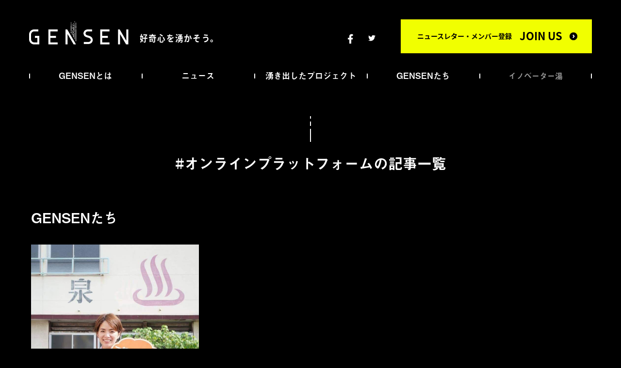

--- FILE ---
content_type: text/html; charset=UTF-8
request_url: https://gensen-beppu.com/tag/%E3%82%AA%E3%83%B3%E3%83%A9%E3%82%A4%E3%83%B3%E3%83%97%E3%83%A9%E3%83%83%E3%83%88%E3%83%95%E3%82%A9%E3%83%BC%E3%83%A0/
body_size: 7166
content:
<!doctype html>
<html lang="ja">
<head>
<!-- Global site tag (gtag.js) - Google Analytics -->
<script async src="https://www.googletagmanager.com/gtag/js?id=UA-180866109-1"></script>
<script>
window.dataLayer = window.dataLayer || [];
function gtag(){dataLayer.push(arguments);}
gtag('js', new Date());
gtag('config', 'UA-180866109-1');
</script>
<meta charset="UTF-8">

<link rel="apple-touch-icon" href="https://gensen-beppu.com/wp/wp-content/themes/gensen/common/images/iphone_icon-precomposed.png" />
<meta name="twitter:card" content="summary_large_image" />
<meta name="twitter:site" content="@BeppuGensen" />
<meta property="og:url" content="https://gensen-beppu.com/" />
<meta property="og:title" content="GENSEN-好奇心を湧かそう。-" />
<meta property="og:description" content="九州の北東部に位置する別府市には、約100ヵ国から人々が訪れ、暮らしています。GENSENは、そんな世界の凝縮のような別府から、日本、はたまた世界の未来を「ダイバーシティ＆インクルージョン」の視点で探究するWEBメディアです。" />
<meta property="og:image" content="https://gensen-beppu.com/wp/wp-content/themes/gensen/common/images/gensen_ogp.png" />
<link rel="shortcut icon" href="https://gensen-beppu.com/wp/wp-content/themes/gensen/favicon.ico" />

		<!-- All in One SEO 4.9.3 - aioseo.com -->
		<title>オンラインプラットフォーム | GENSEN</title>
	<meta name="robots" content="max-image-preview:large" />
	<link rel="canonical" href="https://gensen-beppu.com/tag/%e3%82%aa%e3%83%b3%e3%83%a9%e3%82%a4%e3%83%b3%e3%83%97%e3%83%a9%e3%83%83%e3%83%88%e3%83%95%e3%82%a9%e3%83%bc%e3%83%a0/" />
	<meta name="generator" content="All in One SEO (AIOSEO) 4.9.3" />
		<script type="application/ld+json" class="aioseo-schema">
			{"@context":"https:\/\/schema.org","@graph":[{"@type":"BreadcrumbList","@id":"https:\/\/gensen-beppu.com\/tag\/%E3%82%AA%E3%83%B3%E3%83%A9%E3%82%A4%E3%83%B3%E3%83%97%E3%83%A9%E3%83%83%E3%83%88%E3%83%95%E3%82%A9%E3%83%BC%E3%83%A0\/#breadcrumblist","itemListElement":[{"@type":"ListItem","@id":"https:\/\/gensen-beppu.com#listItem","position":1,"name":"Home","item":"https:\/\/gensen-beppu.com","nextItem":{"@type":"ListItem","@id":"https:\/\/gensen-beppu.com\/tag\/%e3%82%aa%e3%83%b3%e3%83%a9%e3%82%a4%e3%83%b3%e3%83%97%e3%83%a9%e3%83%83%e3%83%88%e3%83%95%e3%82%a9%e3%83%bc%e3%83%a0\/#listItem","name":"\u30aa\u30f3\u30e9\u30a4\u30f3\u30d7\u30e9\u30c3\u30c8\u30d5\u30a9\u30fc\u30e0"}},{"@type":"ListItem","@id":"https:\/\/gensen-beppu.com\/tag\/%e3%82%aa%e3%83%b3%e3%83%a9%e3%82%a4%e3%83%b3%e3%83%97%e3%83%a9%e3%83%83%e3%83%88%e3%83%95%e3%82%a9%e3%83%bc%e3%83%a0\/#listItem","position":2,"name":"\u30aa\u30f3\u30e9\u30a4\u30f3\u30d7\u30e9\u30c3\u30c8\u30d5\u30a9\u30fc\u30e0","previousItem":{"@type":"ListItem","@id":"https:\/\/gensen-beppu.com#listItem","name":"Home"}}]},{"@type":"CollectionPage","@id":"https:\/\/gensen-beppu.com\/tag\/%E3%82%AA%E3%83%B3%E3%83%A9%E3%82%A4%E3%83%B3%E3%83%97%E3%83%A9%E3%83%83%E3%83%88%E3%83%95%E3%82%A9%E3%83%BC%E3%83%A0\/#collectionpage","url":"https:\/\/gensen-beppu.com\/tag\/%E3%82%AA%E3%83%B3%E3%83%A9%E3%82%A4%E3%83%B3%E3%83%97%E3%83%A9%E3%83%83%E3%83%88%E3%83%95%E3%82%A9%E3%83%BC%E3%83%A0\/","name":"\u30aa\u30f3\u30e9\u30a4\u30f3\u30d7\u30e9\u30c3\u30c8\u30d5\u30a9\u30fc\u30e0 | GENSEN","inLanguage":"ja","isPartOf":{"@id":"https:\/\/gensen-beppu.com\/#website"},"breadcrumb":{"@id":"https:\/\/gensen-beppu.com\/tag\/%E3%82%AA%E3%83%B3%E3%83%A9%E3%82%A4%E3%83%B3%E3%83%97%E3%83%A9%E3%83%83%E3%83%88%E3%83%95%E3%82%A9%E3%83%BC%E3%83%A0\/#breadcrumblist"}},{"@type":"Organization","@id":"https:\/\/gensen-beppu.com\/#organization","name":"GENSEN","description":"\u4e5d\u5dde\u306e\u5317\u6771\u90e8\u306b\u4f4d\u7f6e\u3059\u308b\u5225\u5e9c\u5e02\u306b\u306f\u3001\u7d04100\u30f5\u56fd\u304b\u3089\u4eba\u3005\u304b\u3099\u8a2a\u308c\u3001\u66ae\u3089\u3057\u3066\u3044\u307e\u3059\u3002GENSEN\u306f\u3001\u305d\u3093\u306a\u4e16\u754c\u306e\u51dd\u7e2e\u306e\u3088\u3046\u306a\u5225\u5e9c\u304b\u3089\u3001\u65e5\u672c\u3001\u306f\u305f\u307e\u305f\u4e16\u754c\u306e\u672a\u6765\u3092\u300c\u30c0\u30a4\u30d0\u30fc\u30b7\u30c6\u30a3\uff06\u30a4\u30f3\u30af\u30eb\u30fc\u30b8\u30e7\u30f3\u300d\u306e\u8996\u70b9\u3066\u3099\u63a2\u7a76\u3059\u308bWEB\u30e1\u30c7\u30a3\u30a2\u3066\u3099\u3059\u3002","url":"https:\/\/gensen-beppu.com\/"},{"@type":"WebSite","@id":"https:\/\/gensen-beppu.com\/#website","url":"https:\/\/gensen-beppu.com\/","name":"GENSEN","description":"\u4e5d\u5dde\u306e\u5317\u6771\u90e8\u306b\u4f4d\u7f6e\u3059\u308b\u5225\u5e9c\u5e02\u306b\u306f\u3001\u7d04100\u30f5\u56fd\u304b\u3089\u4eba\u3005\u304b\u3099\u8a2a\u308c\u3001\u66ae\u3089\u3057\u3066\u3044\u307e\u3059\u3002GENSEN\u306f\u3001\u305d\u3093\u306a\u4e16\u754c\u306e\u51dd\u7e2e\u306e\u3088\u3046\u306a\u5225\u5e9c\u304b\u3089\u3001\u65e5\u672c\u3001\u306f\u305f\u307e\u305f\u4e16\u754c\u306e\u672a\u6765\u3092\u300c\u30c0\u30a4\u30d0\u30fc\u30b7\u30c6\u30a3\uff06\u30a4\u30f3\u30af\u30eb\u30fc\u30b8\u30e7\u30f3\u300d\u306e\u8996\u70b9\u3066\u3099\u63a2\u7a76\u3059\u308bWEB\u30e1\u30c7\u30a3\u30a2\u3066\u3099\u3059\u3002","inLanguage":"ja","publisher":{"@id":"https:\/\/gensen-beppu.com\/#organization"}}]}
		</script>
		<!-- All in One SEO -->

<link rel="alternate" type="application/rss+xml" title="GENSEN &raquo; オンラインプラットフォーム タグのフィード" href="https://gensen-beppu.com/tag/%e3%82%aa%e3%83%b3%e3%83%a9%e3%82%a4%e3%83%b3%e3%83%97%e3%83%a9%e3%83%83%e3%83%88%e3%83%95%e3%82%a9%e3%83%bc%e3%83%a0/feed/" />
<script type="text/javascript">
window._wpemojiSettings = {"baseUrl":"https:\/\/s.w.org\/images\/core\/emoji\/14.0.0\/72x72\/","ext":".png","svgUrl":"https:\/\/s.w.org\/images\/core\/emoji\/14.0.0\/svg\/","svgExt":".svg","source":{"concatemoji":"https:\/\/gensen-beppu.com\/wp\/wp-includes\/js\/wp-emoji-release.min.js?ver=6.1.9"}};
/*! This file is auto-generated */
!function(e,a,t){var n,r,o,i=a.createElement("canvas"),p=i.getContext&&i.getContext("2d");function s(e,t){var a=String.fromCharCode,e=(p.clearRect(0,0,i.width,i.height),p.fillText(a.apply(this,e),0,0),i.toDataURL());return p.clearRect(0,0,i.width,i.height),p.fillText(a.apply(this,t),0,0),e===i.toDataURL()}function c(e){var t=a.createElement("script");t.src=e,t.defer=t.type="text/javascript",a.getElementsByTagName("head")[0].appendChild(t)}for(o=Array("flag","emoji"),t.supports={everything:!0,everythingExceptFlag:!0},r=0;r<o.length;r++)t.supports[o[r]]=function(e){if(p&&p.fillText)switch(p.textBaseline="top",p.font="600 32px Arial",e){case"flag":return s([127987,65039,8205,9895,65039],[127987,65039,8203,9895,65039])?!1:!s([55356,56826,55356,56819],[55356,56826,8203,55356,56819])&&!s([55356,57332,56128,56423,56128,56418,56128,56421,56128,56430,56128,56423,56128,56447],[55356,57332,8203,56128,56423,8203,56128,56418,8203,56128,56421,8203,56128,56430,8203,56128,56423,8203,56128,56447]);case"emoji":return!s([129777,127995,8205,129778,127999],[129777,127995,8203,129778,127999])}return!1}(o[r]),t.supports.everything=t.supports.everything&&t.supports[o[r]],"flag"!==o[r]&&(t.supports.everythingExceptFlag=t.supports.everythingExceptFlag&&t.supports[o[r]]);t.supports.everythingExceptFlag=t.supports.everythingExceptFlag&&!t.supports.flag,t.DOMReady=!1,t.readyCallback=function(){t.DOMReady=!0},t.supports.everything||(n=function(){t.readyCallback()},a.addEventListener?(a.addEventListener("DOMContentLoaded",n,!1),e.addEventListener("load",n,!1)):(e.attachEvent("onload",n),a.attachEvent("onreadystatechange",function(){"complete"===a.readyState&&t.readyCallback()})),(e=t.source||{}).concatemoji?c(e.concatemoji):e.wpemoji&&e.twemoji&&(c(e.twemoji),c(e.wpemoji)))}(window,document,window._wpemojiSettings);
</script>
<style type="text/css">
img.wp-smiley,
img.emoji {
	display: inline !important;
	border: none !important;
	box-shadow: none !important;
	height: 1em !important;
	width: 1em !important;
	margin: 0 0.07em !important;
	vertical-align: -0.1em !important;
	background: none !important;
	padding: 0 !important;
}
</style>
	<link rel='stylesheet' id='wp-block-library-css' href='https://gensen-beppu.com/wp/wp-includes/css/dist/block-library/style.min.css?ver=6.1.9' type='text/css' media='all' />
<link rel='stylesheet' id='aioseo/css/src/vue/standalone/blocks/table-of-contents/global.scss-css' href='https://gensen-beppu.com/wp/wp-content/plugins/all-in-one-seo-pack/dist/Lite/assets/css/table-of-contents/global.e90f6d47.css?ver=4.9.3' type='text/css' media='all' />
<link rel='stylesheet' id='classic-theme-styles-css' href='https://gensen-beppu.com/wp/wp-includes/css/classic-themes.min.css?ver=1' type='text/css' media='all' />
<style id='global-styles-inline-css' type='text/css'>
body{--wp--preset--color--black: #000000;--wp--preset--color--cyan-bluish-gray: #abb8c3;--wp--preset--color--white: #ffffff;--wp--preset--color--pale-pink: #f78da7;--wp--preset--color--vivid-red: #cf2e2e;--wp--preset--color--luminous-vivid-orange: #ff6900;--wp--preset--color--luminous-vivid-amber: #fcb900;--wp--preset--color--light-green-cyan: #7bdcb5;--wp--preset--color--vivid-green-cyan: #00d084;--wp--preset--color--pale-cyan-blue: #8ed1fc;--wp--preset--color--vivid-cyan-blue: #0693e3;--wp--preset--color--vivid-purple: #9b51e0;--wp--preset--gradient--vivid-cyan-blue-to-vivid-purple: linear-gradient(135deg,rgba(6,147,227,1) 0%,rgb(155,81,224) 100%);--wp--preset--gradient--light-green-cyan-to-vivid-green-cyan: linear-gradient(135deg,rgb(122,220,180) 0%,rgb(0,208,130) 100%);--wp--preset--gradient--luminous-vivid-amber-to-luminous-vivid-orange: linear-gradient(135deg,rgba(252,185,0,1) 0%,rgba(255,105,0,1) 100%);--wp--preset--gradient--luminous-vivid-orange-to-vivid-red: linear-gradient(135deg,rgba(255,105,0,1) 0%,rgb(207,46,46) 100%);--wp--preset--gradient--very-light-gray-to-cyan-bluish-gray: linear-gradient(135deg,rgb(238,238,238) 0%,rgb(169,184,195) 100%);--wp--preset--gradient--cool-to-warm-spectrum: linear-gradient(135deg,rgb(74,234,220) 0%,rgb(151,120,209) 20%,rgb(207,42,186) 40%,rgb(238,44,130) 60%,rgb(251,105,98) 80%,rgb(254,248,76) 100%);--wp--preset--gradient--blush-light-purple: linear-gradient(135deg,rgb(255,206,236) 0%,rgb(152,150,240) 100%);--wp--preset--gradient--blush-bordeaux: linear-gradient(135deg,rgb(254,205,165) 0%,rgb(254,45,45) 50%,rgb(107,0,62) 100%);--wp--preset--gradient--luminous-dusk: linear-gradient(135deg,rgb(255,203,112) 0%,rgb(199,81,192) 50%,rgb(65,88,208) 100%);--wp--preset--gradient--pale-ocean: linear-gradient(135deg,rgb(255,245,203) 0%,rgb(182,227,212) 50%,rgb(51,167,181) 100%);--wp--preset--gradient--electric-grass: linear-gradient(135deg,rgb(202,248,128) 0%,rgb(113,206,126) 100%);--wp--preset--gradient--midnight: linear-gradient(135deg,rgb(2,3,129) 0%,rgb(40,116,252) 100%);--wp--preset--duotone--dark-grayscale: url('#wp-duotone-dark-grayscale');--wp--preset--duotone--grayscale: url('#wp-duotone-grayscale');--wp--preset--duotone--purple-yellow: url('#wp-duotone-purple-yellow');--wp--preset--duotone--blue-red: url('#wp-duotone-blue-red');--wp--preset--duotone--midnight: url('#wp-duotone-midnight');--wp--preset--duotone--magenta-yellow: url('#wp-duotone-magenta-yellow');--wp--preset--duotone--purple-green: url('#wp-duotone-purple-green');--wp--preset--duotone--blue-orange: url('#wp-duotone-blue-orange');--wp--preset--font-size--small: 13px;--wp--preset--font-size--medium: 20px;--wp--preset--font-size--large: 36px;--wp--preset--font-size--x-large: 42px;--wp--preset--spacing--20: 0.44rem;--wp--preset--spacing--30: 0.67rem;--wp--preset--spacing--40: 1rem;--wp--preset--spacing--50: 1.5rem;--wp--preset--spacing--60: 2.25rem;--wp--preset--spacing--70: 3.38rem;--wp--preset--spacing--80: 5.06rem;}:where(.is-layout-flex){gap: 0.5em;}body .is-layout-flow > .alignleft{float: left;margin-inline-start: 0;margin-inline-end: 2em;}body .is-layout-flow > .alignright{float: right;margin-inline-start: 2em;margin-inline-end: 0;}body .is-layout-flow > .aligncenter{margin-left: auto !important;margin-right: auto !important;}body .is-layout-constrained > .alignleft{float: left;margin-inline-start: 0;margin-inline-end: 2em;}body .is-layout-constrained > .alignright{float: right;margin-inline-start: 2em;margin-inline-end: 0;}body .is-layout-constrained > .aligncenter{margin-left: auto !important;margin-right: auto !important;}body .is-layout-constrained > :where(:not(.alignleft):not(.alignright):not(.alignfull)){max-width: var(--wp--style--global--content-size);margin-left: auto !important;margin-right: auto !important;}body .is-layout-constrained > .alignwide{max-width: var(--wp--style--global--wide-size);}body .is-layout-flex{display: flex;}body .is-layout-flex{flex-wrap: wrap;align-items: center;}body .is-layout-flex > *{margin: 0;}:where(.wp-block-columns.is-layout-flex){gap: 2em;}.has-black-color{color: var(--wp--preset--color--black) !important;}.has-cyan-bluish-gray-color{color: var(--wp--preset--color--cyan-bluish-gray) !important;}.has-white-color{color: var(--wp--preset--color--white) !important;}.has-pale-pink-color{color: var(--wp--preset--color--pale-pink) !important;}.has-vivid-red-color{color: var(--wp--preset--color--vivid-red) !important;}.has-luminous-vivid-orange-color{color: var(--wp--preset--color--luminous-vivid-orange) !important;}.has-luminous-vivid-amber-color{color: var(--wp--preset--color--luminous-vivid-amber) !important;}.has-light-green-cyan-color{color: var(--wp--preset--color--light-green-cyan) !important;}.has-vivid-green-cyan-color{color: var(--wp--preset--color--vivid-green-cyan) !important;}.has-pale-cyan-blue-color{color: var(--wp--preset--color--pale-cyan-blue) !important;}.has-vivid-cyan-blue-color{color: var(--wp--preset--color--vivid-cyan-blue) !important;}.has-vivid-purple-color{color: var(--wp--preset--color--vivid-purple) !important;}.has-black-background-color{background-color: var(--wp--preset--color--black) !important;}.has-cyan-bluish-gray-background-color{background-color: var(--wp--preset--color--cyan-bluish-gray) !important;}.has-white-background-color{background-color: var(--wp--preset--color--white) !important;}.has-pale-pink-background-color{background-color: var(--wp--preset--color--pale-pink) !important;}.has-vivid-red-background-color{background-color: var(--wp--preset--color--vivid-red) !important;}.has-luminous-vivid-orange-background-color{background-color: var(--wp--preset--color--luminous-vivid-orange) !important;}.has-luminous-vivid-amber-background-color{background-color: var(--wp--preset--color--luminous-vivid-amber) !important;}.has-light-green-cyan-background-color{background-color: var(--wp--preset--color--light-green-cyan) !important;}.has-vivid-green-cyan-background-color{background-color: var(--wp--preset--color--vivid-green-cyan) !important;}.has-pale-cyan-blue-background-color{background-color: var(--wp--preset--color--pale-cyan-blue) !important;}.has-vivid-cyan-blue-background-color{background-color: var(--wp--preset--color--vivid-cyan-blue) !important;}.has-vivid-purple-background-color{background-color: var(--wp--preset--color--vivid-purple) !important;}.has-black-border-color{border-color: var(--wp--preset--color--black) !important;}.has-cyan-bluish-gray-border-color{border-color: var(--wp--preset--color--cyan-bluish-gray) !important;}.has-white-border-color{border-color: var(--wp--preset--color--white) !important;}.has-pale-pink-border-color{border-color: var(--wp--preset--color--pale-pink) !important;}.has-vivid-red-border-color{border-color: var(--wp--preset--color--vivid-red) !important;}.has-luminous-vivid-orange-border-color{border-color: var(--wp--preset--color--luminous-vivid-orange) !important;}.has-luminous-vivid-amber-border-color{border-color: var(--wp--preset--color--luminous-vivid-amber) !important;}.has-light-green-cyan-border-color{border-color: var(--wp--preset--color--light-green-cyan) !important;}.has-vivid-green-cyan-border-color{border-color: var(--wp--preset--color--vivid-green-cyan) !important;}.has-pale-cyan-blue-border-color{border-color: var(--wp--preset--color--pale-cyan-blue) !important;}.has-vivid-cyan-blue-border-color{border-color: var(--wp--preset--color--vivid-cyan-blue) !important;}.has-vivid-purple-border-color{border-color: var(--wp--preset--color--vivid-purple) !important;}.has-vivid-cyan-blue-to-vivid-purple-gradient-background{background: var(--wp--preset--gradient--vivid-cyan-blue-to-vivid-purple) !important;}.has-light-green-cyan-to-vivid-green-cyan-gradient-background{background: var(--wp--preset--gradient--light-green-cyan-to-vivid-green-cyan) !important;}.has-luminous-vivid-amber-to-luminous-vivid-orange-gradient-background{background: var(--wp--preset--gradient--luminous-vivid-amber-to-luminous-vivid-orange) !important;}.has-luminous-vivid-orange-to-vivid-red-gradient-background{background: var(--wp--preset--gradient--luminous-vivid-orange-to-vivid-red) !important;}.has-very-light-gray-to-cyan-bluish-gray-gradient-background{background: var(--wp--preset--gradient--very-light-gray-to-cyan-bluish-gray) !important;}.has-cool-to-warm-spectrum-gradient-background{background: var(--wp--preset--gradient--cool-to-warm-spectrum) !important;}.has-blush-light-purple-gradient-background{background: var(--wp--preset--gradient--blush-light-purple) !important;}.has-blush-bordeaux-gradient-background{background: var(--wp--preset--gradient--blush-bordeaux) !important;}.has-luminous-dusk-gradient-background{background: var(--wp--preset--gradient--luminous-dusk) !important;}.has-pale-ocean-gradient-background{background: var(--wp--preset--gradient--pale-ocean) !important;}.has-electric-grass-gradient-background{background: var(--wp--preset--gradient--electric-grass) !important;}.has-midnight-gradient-background{background: var(--wp--preset--gradient--midnight) !important;}.has-small-font-size{font-size: var(--wp--preset--font-size--small) !important;}.has-medium-font-size{font-size: var(--wp--preset--font-size--medium) !important;}.has-large-font-size{font-size: var(--wp--preset--font-size--large) !important;}.has-x-large-font-size{font-size: var(--wp--preset--font-size--x-large) !important;}
.wp-block-navigation a:where(:not(.wp-element-button)){color: inherit;}
:where(.wp-block-columns.is-layout-flex){gap: 2em;}
.wp-block-pullquote{font-size: 1.5em;line-height: 1.6;}
</style>
<link rel='stylesheet' id='wp-pagenavi-css' href='https://gensen-beppu.com/wp/wp-content/plugins/wp-pagenavi/pagenavi-css.css?ver=2.70' type='text/css' media='all' />
<script type='text/javascript' src='https://gensen-beppu.com/wp/wp-content/themes/gensen/common/js/jquery-1.11.3.min.js?ver=6.1.9' id='jquery-js'></script>
<link rel="https://api.w.org/" href="https://gensen-beppu.com/wp-json/" /><link rel="alternate" type="application/json" href="https://gensen-beppu.com/wp-json/wp/v2/tags/407" /><link rel="EditURI" type="application/rsd+xml" title="RSD" href="https://gensen-beppu.com/wp/xmlrpc.php?rsd" />
<link rel="wlwmanifest" type="application/wlwmanifest+xml" href="https://gensen-beppu.com/wp/wp-includes/wlwmanifest.xml" />
<meta name="generator" content="WordPress 6.1.9" />
<style type="text/css">.recentcomments a{display:inline !important;padding:0 !important;margin:0 !important;}</style><!--[if lt IE 9]>
<script src="http://html5shiv.googlecode.com/svn/trunk/html5.js"></script>
<script src="http://css3-mediaqueries-js.googlecode.com/svn/trunk/css3-mediaqueries.js"></script>
<![endif]-->
<link href="https://gensen-beppu.com/wp/wp-content/themes/gensen/common/css/select_basic.css" rel="stylesheet" type="text/css">
<script>
  (function(d) {
    var config = {
      kitId: 'yme3tmh',
      scriptTimeout: 3000,
      async: true
    },
    h=d.documentElement,t=setTimeout(function(){h.className=h.className.replace(/\bwf-loading\b/g,"")+" wf-inactive";},config.scriptTimeout),tk=d.createElement("script"),f=false,s=d.getElementsByTagName("script")[0],a;h.className+=" wf-loading";tk.src='https://use.typekit.net/'+config.kitId+'.js';tk.async=true;tk.onload=tk.onreadystatechange=function(){a=this.readyState;if(f||a&&a!="complete"&&a!="loaded")return;f=true;clearTimeout(t);try{Typekit.load(config)}catch(e){}};s.parentNode.insertBefore(tk,s)
  })(document);
</script>
</head>

<body id="black">

<div id="loading">
<div class="ball-scale-ripple-multiple">
<div>&nbsp;</div>
<div>&nbsp;</div>
<div>&nbsp;</div>
</div>
</div>

<header>
<div class="header_info">
<a href="https://gensen-beppu.com"><h1>GENSEN</h1></a>
<h2><span class="choutai01">好奇心を湧かそう。</span></h2>
<div class="sub_navi">
<a href="https://docs.google.com/forms/d/e/1FAIpQLSdSht0iwXYf0eBis65LV7jZS-XF9o3Faw3y3A5RjaRN1jDvfA/viewform" target="_blank" class="join">ニュースレター・メンバー登録<span class="en">JOIN US</span></a>
<div class="sns">
<ul class="sns_list">
<li><a href="https://www.facebook.com/gensen.beppu/" target="_blank"><img src="https://gensen-beppu.com/wp/wp-content/themes/gensen/common/images/facebook_b.png" width="24" alt="FACEBOOK" class="retina"></a></li>
<li><a href="https://twitter.com/BeppuGensen" target="_blank"><img src="https://gensen-beppu.com/wp/wp-content/themes/gensen/common/images/twitter_b.png" width="24" alt="TWITTER" class="retina"></a></li>
</ul>
<!--<a href="https://gensen-beppu.com/en/" class="language">English</a>-->
</div>
</div>
</div>
<div class="s_menu"><span>&nbsp;</span></div>
<nav id="mainnavi">
<ul class="navi_list" itemscope itemtype="http://schema.org/SiteNavigationElement">
<li itemprop="name"><a href="https://gensen-beppu.com/about/" class="text_midashi" itemprop="url">GENSENとは</a></li>
<li itemprop="name"><a href="https://gensen-beppu.com/blog_type/news/" class="text_midashi" itemprop="url">ニュース</a></li>
<li itemprop="name"><a href="https://gensen-beppu.com/blog_type/project/" class="text_midashi" itemprop="url">湧き出したプロジェクト</a></li>
<li itemprop="name"><a href="https://gensen-beppu.com/blog_type/gensens/" class="text_midashi" itemprop="url">GENSENたち</a></li>
<li class="text_midashi text_gray">イノベーター湯</li>
</ul>
<div class="navibox01 sp">
<a href="https://gensen-beppu.com"><h1>GENSEN</h1></a>
<ul class="navi01" itemscope itemtype="http://schema.org/SiteNavigationElement">
<li itemprop="name"><a href="https://gensen-beppu.com/about/" class="text_midashi" itemprop="url">GENSENとは</a></li>
<li itemprop="name"><a href="https://gensen-beppu.com/blog_type/news/" class="text_midashi" itemprop="url">ニュース</a></li>
<li itemprop="name"><a href="https://gensen-beppu.com/blog_type/project/" class="text_midashi" itemprop="url">湧き出したプロジェクト</a></li>
<li itemprop="name"><a href="https://gensen-beppu.com/blog_type/gensens/" class="text_midashi" itemprop="url">GENSENたち</a></li>
<li class="text_midashi text_gray">イノベーター湯</li>
</ul>
<div class="sns_btn">
<ul class="sns_list">
<li><a href="https://www.facebook.com/gensen.beppu/" target="_blank"><picture><source type="image/webp" srcset="https://gensen-beppu.com/wp/wp-content/themes/gensen/common/images/facebook_b.webp"><img src="https://gensen-beppu.com/wp/wp-content/themes/gensen/common/images/facebook_b.png" width="24" alt="FACEBOOK" class="retina"></picture></a></li>
<li><a href="https://twitter.com/BeppuGensen" target="_blank"><picture><source type="image/webp" srcset="https://gensen-beppu.com/wp/wp-content/themes/gensen/common/images/twitter_b.webp"><img src="https://gensen-beppu.com/wp/wp-content/themes/gensen/common/images/twitter_b.png" width="24" alt="TWITTER" class="retina"></picture></a></li>
</ul>
<!--<a href="https://gensen-beppu.com/en/" class="language">English</a>-->
</div>
<a href="https://docs.google.com/forms/d/e/1FAIpQLSdSht0iwXYf0eBis65LV7jZS-XF9o3Faw3y3A5RjaRN1jDvfA/viewform" target="_blank" class="join01">ニュースレター・メンバー登録<span>JOIN US</span></a>
</div>
</nav>
</header>



<div id="containar">


<section id="pagetitle">
<h1><span class="text_midashi">#オンラインプラットフォームの記事一覧</span></h1>
</section>



<div id="contents">



<section class="box01 mb100">
<div class="wrapbox02">
<h2 class="subtitle02 text_midashi mb40">GENSENたち</h2>

<ul class="challenge_list">
<li>
<a href="https://gensen-beppu.com/2021/05/31/yakuken/" class="challenge01">
<div class="challenge_img"><img src="https://gensen-beppu.com/wp/wp-content/uploads/2021/05/119048923_334398347792003_1606444933927958605_n.jpg" width="100%" alt="「月イチOK」「短時間勤務OK」な新しい薬剤師の働き方を実現する「ふぁーまっち」"></div><h4><span>「月イチOK」「短時間勤務OK」な新しい薬剤師の働き方を実現する「ふぁーまっち」</span></h4>
<div class="tag"><span>#ふぁーまっち</span><span>#薬けん</span><span>#野中 牧</span><span>#オンラインプラットフォーム</span><span>#起業家</span><span>#ワーキングマザー</span><span>#働き方</span></div>
</a>
</li>
</ul>

</div>
</section>






</div>
<!--contents-->


<section id="contact">
<div class="wrapbox02">

<div class="contactbox">
<div class="contact01">
<h1><span class="en">CONTACT</span>お問い合わせ</h1>
<p class="box01">記事に関するお問い合わせ、取材 / 出演依頼など、<br>各種お問い合わせはこちらから。</p>
</div>
<ul class="contact_list">
<li><a href="https://docs.google.com/forms/d/e/1FAIpQLSfB8sZ_FYLe5RHy5UO8Ds6dCQMG_3ePtZeDg4u81bBNn-UNEg/viewform" class="btn01" target="_blank">お問い合わせ</a></li>
<li><a href="https://www.facebook.com/gensen.beppu/" target="_blank" class="btn01">FACEBOOK</a></li>
</ul>
</div>

</div>
</section>



<footer>
<div class="wrapbox02">

<div class="footer_info">
<a href="https://gensen-beppu.com"><h1>GENSEN</h1></a>
<h2><span class="choutai01">好奇心を湧かそう。</span></h2>
<div class="sub_navi">
<a href="https://docs.google.com/forms/d/e/1FAIpQLSdSht0iwXYf0eBis65LV7jZS-XF9o3Faw3y3A5RjaRN1jDvfA/viewform" class="join" target="_blank">ニュースレター・メンバー登録<span class="en">JOIN US</span></a>
<div class="sns">
<ul class="sns_list">
<li><a href="https://www.facebook.com/gensen.beppu/" target="_blank"><img src="https://gensen-beppu.com/wp/wp-content/themes/gensen/common/images/facebook_b.png" width="24" alt="FACEBOOK" class="retina"></a></li>
<li><a href="https://twitter.com/BeppuGensen" target="_blank"><img src="https://gensen-beppu.com/wp/wp-content/themes/gensen/common/images/twitter_b.png" width="24" alt="TWITTER" class="retina"></a></li>
</ul>
<!--<a href="https://gensen-beppu.com/en/" class="language">English</a>-->
</div>
</div>
</div>

<ul class="navi_list">
<li><a href="https://gensen-beppu.com/about/" class="text_midashi">GENSENとは</a></li>
<li><a href="https://gensen-beppu.com/blog_type/news/" class="text_midashi">ニュース</a></li>
<li><a href="https://gensen-beppu.com/blog_type/project/" class="text_midashi">湧き出したプロジェクト</a></li>
<li><a href="https://gensen-beppu.com/blog_type/gensens/" class="text_midashi">GENSENたち</a></li>
<li class="text_midashi text_gray">イノベーター湯</li>
</ul>

<p class="copyright text_midashi">© GENSEN. All Rights Reserved.</p>

</div>
</footer>



</div>
<!--containar-->



<script type="text/javascript" src="https://gensen-beppu.com/wp/wp-content/themes/gensen/common/js/jquery.easing.1.3.js"></script>
<script type="text/javascript" src="https://gensen-beppu.com/wp/wp-content/themes/gensen/common/js/retina.js"></script>
<script type="text/javascript" src="https://gensen-beppu.com/wp/wp-content/themes/gensen/common/js/viewport.js"></script>
<script type="text/javascript" src="https://gensen-beppu.com/wp/wp-content/themes/gensen/common/js/base.js"></script>
<script type="text/javascript" src="https://gensen-beppu.com/wp/wp-content/themes/gensen/common/js/basic.js"></script>
</body>
</html>

--- FILE ---
content_type: text/css
request_url: https://gensen-beppu.com/wp/wp-content/themes/gensen/common/css/common.css
body_size: 2346
content:
@charset "utf-8";
.wrapbox01 {
    width:90%;
	max-width:1080px;
	height:auto;
	position:relative;
	margin-left:auto;
	margin-right:auto;
}
.wrapbox02 {
    width:90%;
	max-width:1200px;
	height:auto;
	position:relative;
	margin-left:auto;
	margin-right:auto;
}
.challenge01 {
    float: left;
    width: 100%;
    position:relative;
}
.challenge01 .challenge_img {
    float: left;
    width: 100%;
    height: 320px;
    overflow: hidden;
    margin-bottom: 25px;
}
.challenge01 .challenge_img img {
    width: 100%;
    height: 320px;
    object-fit: cover;
    transition:all 0.5s ease;
    -webkit-transition:all 0.5s ease;
}
.challenge01:hover > .challenge_img img {
    transform: scale(1.1);
}
.challenge01 h4 {
    float: left;
    width: 100%;
    position: relative;
    font-size: 18px;
    color: #000000;
    line-height: 2em;
    margin-bottom: 3px;
}
.challenge01 h4 span {
    background-color: #FFF;
}
.challenge01 .tag {
    float: left;
    width: 100%;
    line-height: 1.65em;
}
.challenge01 .tag span {
    font-size: 14px;
    margin-right: 12px;
}
.challenge01 .tag span:last-child {
    margin-right:0px;
}
/******************** お知らせ一覧 ********************/
.news_list {
    float:left;
    width: 100%;
    position: relative;
}
.news_list li {
    vertical-align: top;
    display: inline-block;
    width: 29.5%;
    max-width: 360px;
    min-height: 370px;
    position: relative;
    margin-right: 5.2%;
    margin-bottom: 60px;
}
.news_list li:nth-child(3n) {
    margin-right: 0px;
}
.news_list li .news01 {
    float: left;
    width: 100%;
    position: relative;
}
.news_list li .news01 .news_img {
    float: left;
    width: 100%;
    height: 248px;
    position: relative;
    overflow: hidden;
}
.news_list li .news01 .news_img img {
    width: 100%;
    height: 248px;
    object-fit: cover;
    transition:all 0.5s ease;
	-webkit-transition:all 0.5s ease;
}
.news_list li .news01 .news_info {
    float: left;
    width: 100%;
    position: relative;
    padding-top: 15px;
    padding-left: 35px;
    padding-right: 10px;
    box-sizing: border-box;
}
.news_list li .news01 .news_info .date {
    width: 23px;
    height: 100px;
    position: absolute;
    top: -12px;
    left: 3px;
    font-size: 12px;
    line-height: 2em;
    -webkit-writing-mode: vertical-rl;
    -ms-writing-mode: tb-rl;
    writing-mode: vertical-rl;
    padding-top: 34px;
    box-sizing: border-box;
}
.news_list li .news01 .news_info .date:before {
    content: "";
    width: 2px;
    height: 25px;
    position: absolute;
    top: 0px;
    left: 9px;
    background-color: #FFF;
}
.news_list li .news01 .news_info h4 {
    float: left;
    width: 100%;
    position: relative;
    font-size: 18px;
    color: #000000;
    line-height: 2em;
}
.news_list li .news01 .news_info h4 span {
    background-color: #FFF;
}
.news_list li .news01 .news_info .cat {
    display: inline-block;
    float: left;
    width: 100%;
    position: relative;
    font-size: 12px;
    background-image: url("../images/icon_cat.png");
    background-position: left top 10px;
    background-repeat: no-repeat;
    background-size: 11px auto;
    padding-left: 18px;
    box-sizing: border-box;
}
.news_list li .news01:hover > .news_img img {
    transform: scale(1.1);
}
.news_list li .news01 .news_info .tag {
    display: inline-block;
    float: left;
    width: 100%;
    position: relative;
    font-size: 14px;
    line-height: 1.8em;
}
.news_list li .news01 .news_info .tag span {
	display:inline-block;
	margin-right:10px;
}
/******************** 湧き出したプロジェクト ********************/
.project01 {
    float: left;
    width: 100%;
    position: relative;
}
.project01 .project_img {
    float: left;
    width: 100%;
    overflow: hidden;
    margin-bottom: 25px;
}
.project01 .project_img img {
    width: 100%;
    object-fit: cover;
    transition:all 0.5s ease;
	-webkit-transition:all 0.5s ease;
}
.project01:hover > .project_img img {
    transform: scale(1.1);
}
.project01 h4 {
    float: left;
    width: 100%;
    position: relative;
    font-size: 18px;
    color: #000000;
    line-height: 2em;
    margin-bottom: 5px;
}
.project01 h4 span {
    background-color: #FFF;
}
.project01 .tag {
    float: left;
    width: 100%;
    line-height: 1.65em;
}
.project01 .tag span {
    font-size: 14px;
    margin-right: 12px;
}
.project01 .tag span:last-child {
    margin-right:0px;
}
.new {
    display: block;
    float: left;
    width: 68px;
    position: absolute;
    top: -28px;
    left: 0px;
    text-align: center;
    color: #000000;
    background-color: #f1ff01;
    line-height: 1.8em;
}
/******************** タイトル系 ********************/
.subtitle01 {
    width: 160px;
    position: absolute;
    top: 0px;
    left: 0px;
    font-size: 24px;
    z-index: 1;
}
.subtitle01 .tate {
    -webkit-writing-mode: vertical-rl;
    -ms-writing-mode: tb-rl;
    writing-mode: vertical-rl;
}
.subtitle01 .en {
    display: inline-block;
    position: relative;
    font-size: 14px;
    color: #999999;
    margin-top: 25px;
}
.subtitle01:before {
    content: "";
    width: 2px;
    height: 53px;
    position: absolute;
    top: 0px;
    right: 60px;
    background-image: url("../images/icon_title.png");
    background-position: left top;
    background-repeat: no-repeat;
    background-size: contain;
}
.subtitle02 {
    float: left;
    width: 100%;
    position: relative;
    font-size: 28px;
    margin-bottom: 20px;
}
.subtitle03 {
    float: left;
    width: 100%;
    position: relative;
    text-align: center;
    font-size: 24px;
    margin-bottom: 80px;
}
/******************** ボックス系 ********************/
.box01 {
	float:left;
	width:100%;
	position:relative;
}
.box02 {
    float: left;
    width: 47.5%;
    max-width: 570px;
    position: relative;
}
/******************** ボタン系 ********************/
.btn01 {
    display: inline-block;
    width:500px;
    position: relative;
    color: #FFF;
    font-weight: 700;
    background-image: url("../images/btn01_back.png");
    background-position: left top;
    background-repeat: no-repeat;
    background-size: cover;
    padding-top: 18px;
    padding-bottom: 22px;
    box-sizing: border-box;
}
.btn01:before {
    content: "";
    width: 48px;
    height: 2px;
    position: absolute;
    top: 50%;
    right: 27px;
    margin-top: -1px;
    background-color: #FFF;
    transition:all 0.3s ease;
	-webkit-transition:all 0.3s ease;
}
.btn01:hover:before {
    right: 17px;
}
.btn02 {
    display: inline-block;
    width: 255px;
    position: relative;
    border-bottom: 2px solid #FFF;
    padding-bottom: 15px;
    box-sizing: border-box;
}
.btn02:before {
	content:"";
	width: 8px;
	height: 8px;
	position: absolute;
	top: 12px;
	right: 25px;
	border-right: 2px solid #FFF;
	border-bottom: 2px solid #FFF;
	box-sizing: border-box;
	transform: rotate(45deg);
    -webkit-transform: rotate(45deg);
    -moz-transform: rotate(45deg);
}
/******************** リスト系 ********************/
/******************** 表系 ********************/
/******************** テキスト系 ********************/
.underline {
	text-decoration:underline;
}
.text_center {
	text-align:center;
}
.text_right {
	text-align:right;
}
.text_left {
	text-align:left;
}
.text_midashi {
    font-family: a-otf-midashi-go-mb31-pr6n, sans-serif;
    font-style: normal;
    font-weight: 600;
}
.text_gray {
    color: #999999;
}
.text_white {
    color: #FFF;
}
.fs18 {
    font-size: 18px;
    line-height: 2em;
}
.fs17 {
    font-size: 17px;
}
.choutai01 {
	transform: scale(0.92,1);
	-webkit-transform: scale(0.92,1);
	transform-origin: top left;
	-webkit-transform-origin: top left;
	display: inline-block;
}
.choutai02 {
	transform: scale(0.92,1);
	-webkit-transform: scale(0.92,1);
	transform-origin: top right;
	-webkit-transform-origin: top right;
	display: inline-block;
}
.choutai03 {
	transform: scale(0.92,1);
	-webkit-transform: scale(0.92,1);
	transform-origin: top center;
	-webkit-transform-origin: top center;
	display: inline-block;
}
.choutai001 {
	width: calc(100% / .92);
	transform: scaleX(.92);
	transform-origin: 0 0;
	width: -webkit-calc(100% / .92);
	-webkit-transform: scaleX(.92);
	-webkit-transform-origin: 0 0;
	display: inline-block;
}
/******************** ライン系 ********************/
.line01 {
	position:relative;
	padding-bottom: 90px;
	margin-bottom: 90px;
	box-sizing: border-box;
}
.line01:before {
	content:"";
	width:1200px;
	height:1px;
	position:absolute;
	bottom:0px;
	left:50%;
	margin-left:-600px;
	background-color:#b3b3b3;
}
/******************** マージン系 ********************/
.mb100 {
    margin-bottom: 100px;
}
.mb60 {
    margin-bottom: 60px;
}
.mb40 {
    margin-bottom: 40px;
}
.mb30 {
    margin-bottom: 30px;
}
/******************** ページナビ系 ********************/
.wp-pagenavi  {
	float:left;
	width:100%;
	position:relative;
	text-align:center;
	line-height:1em;
	font-weight:normal;
	font-size:18px;
	margin-top: 70px;
	margin-bottom: 150px;
}
.wp-pagenavi a {
	display:inline-block;
	position:relative;
	border-top:none;
	border-bottom: 2px solid #FFF;
	border-left:none;
	border-right:none;
	text-decoration:none;
	font-size: 16px;
	padding-bottom: 15px;
	box-sizing:border-box;
	margin-right: 30px;
}
.wp-pagenavi a:hover {
	text-decoration:none;
}
.wp-pagenavi .previouspostslink {
	display: inline-block;
	width: 88px;
}
.wp-pagenavi .larger {
	width: 48px;
	margin-right:20px;
	text-align:center;
}
.wp-pagenavi .smaller {
	width:41px;
	margin-right:20px;
}
.wp-pagenavi .current {
	width: 48px;
	position:relative;
	font-size: 16px;
	margin-right:20px;
	border-top:none;
	border-left:none;
	border-right:none;
	border-bottom: 2px solid #FFF;
	display:inline-block;
	padding-bottom: 15px;
	box-sizing:border-box;
}
.wp-pagenavi .backpostslink {
	width:160px;
	letter-spacing:0.1em;
}
.wp-pagenavi .nextpostslink {
	display: inline-block;
	width: 88px;
	margin-right: 0px;
	margin-left: 10px;
}
.wp-pagenavi .pages {
	display:none;
}
.wp-pagenavi .extend {
	display:none;
}
.wp-pagenavi .first {
	display:none;
}
.wp-pagenavi .last {
	display:none;
}
.pagenavi {
	float:left;
	width:100%;
	position:relative;
	text-align:center;
	margin-top:120px;
}
.pagenavi a:hover {
	text-decoration:none;
}
.pagenavi a {
	display:inline-block;
	border-bottom: 2px solid #000000;
	text-decoration:none;
	font-size:18px;
	font-family: 'Abel', sans-serif;
    font-weight: 400;
	letter-spacing:0.1em;
	padding-bottom:5px;
	box-sizing:border-box;
}
.pagenavi .previouspostslink a {
	width: 101px;
	position:absolute;
	bottom:0px;
	left:0px;
}
.pagenavi .nextpostslink a {
	width: 101px;
	position:absolute;
	bottom:0px;
	right:0px;
}
.backpostslink a {
	width:81px;
}
/* clearfix */
.clearfix:after {
	content:".";
	display:block;
	height:0;
	clear:both;
	visibility:hidden;
	color:#CC9900;
}
.clearfix {
	display:inline-table;
	min-height:1%;
	margin-bottom:0px;
	overflow:auto;
}
/* Hides from IE-mac \*/
* html .clearfix {
    height:1%;
}
.clearfix {
    display:block;
	overflow:hidden;
}
/* clearfix */